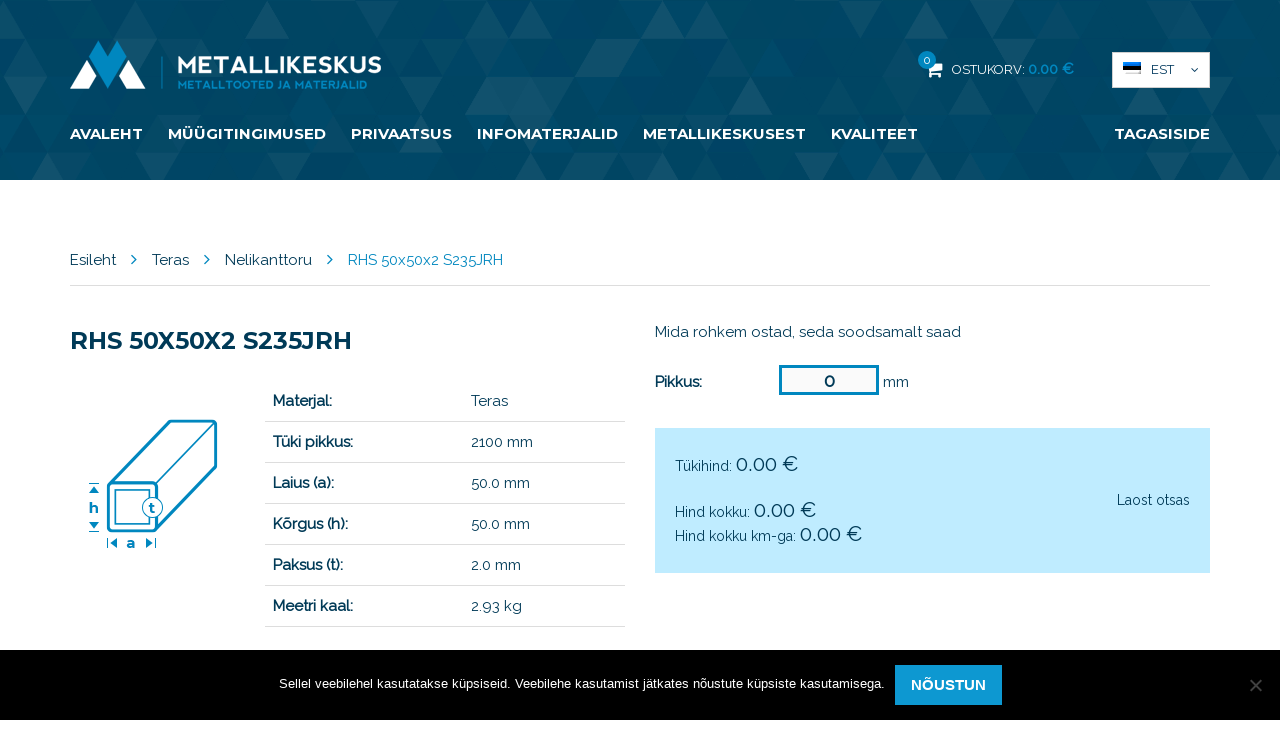

--- FILE ---
content_type: text/html; charset=UTF-8
request_url: https://metallikeskus.ee/toode/rhs-50x50x2-s235jrh-14/
body_size: 15000
content:
<!DOCTYPE html>
<html lang="et" class="no-js">
<head>
	<meta charset="utf-8">
	<meta http-equiv="X-UA-Compatible" content="IE=edge">
    <meta name="viewport" content="width=device-width, initial-scale=1.0, maximum-scale=1.0, user-scalable=no" />
	<meta name='robots' content='index, follow, max-image-preview:large, max-snippet:-1, max-video-preview:-1' />
<link rel="alternate" hreflang="et" href="https://metallikeskus.ee/toode/rhs-50x50x2-s235jrh-14/" />
<link rel="alternate" hreflang="ru-ru" href="https://metallikeskus.ee/ru/toode/rhs-50x50x2-s235jrh-15/" />
<link rel="alternate" hreflang="x-default" href="https://metallikeskus.ee/toode/rhs-50x50x2-s235jrh-14/" />

	<!-- This site is optimized with the Yoast SEO plugin v26.8 - https://yoast.com/product/yoast-seo-wordpress/ -->
	<title>RHS 50x50x2 S235JRH - Metallikeskus</title>
<link data-rocket-preload as="style" href="https://fonts.googleapis.com/css?family=Montserrat%3A700%7CRaleway%3A200%2C300%2C400&#038;subset=latin-ext&#038;display=swap" rel="preload">
<link href="https://fonts.googleapis.com/css?family=Montserrat%3A700%7CRaleway%3A200%2C300%2C400&#038;subset=latin-ext&#038;display=swap" media="print" onload="this.media=&#039;all&#039;" rel="stylesheet">
<noscript data-wpr-hosted-gf-parameters=""><link rel="stylesheet" href="https://fonts.googleapis.com/css?family=Montserrat%3A700%7CRaleway%3A200%2C300%2C400&#038;subset=latin-ext&#038;display=swap"></noscript>
	<link rel="canonical" href="https://metallikeskus.ee/toode/rhs-50x50x2-s235jrh-14/" />
	<meta property="og:locale" content="et_EE" />
	<meta property="og:type" content="article" />
	<meta property="og:title" content="RHS 50x50x2 S235JRH - Metallikeskus" />
	<meta property="og:url" content="https://metallikeskus.ee/toode/rhs-50x50x2-s235jrh-14/" />
	<meta property="og:site_name" content="Metallikeskus" />
	<meta property="article:publisher" content="https://business.facebook.com/metallikeskus/" />
	<meta property="article:modified_time" content="2024-03-08T14:24:58+00:00" />
	<meta name="twitter:card" content="summary_large_image" />
	<script type="application/ld+json" class="yoast-schema-graph">{"@context":"https://schema.org","@graph":[{"@type":"WebPage","@id":"https://metallikeskus.ee/toode/rhs-50x50x2-s235jrh-14/","url":"https://metallikeskus.ee/toode/rhs-50x50x2-s235jrh-14/","name":"RHS 50x50x2 S235JRH - Metallikeskus","isPartOf":{"@id":"https://metallikeskus.ee/#website"},"datePublished":"2023-09-19T06:04:02+00:00","dateModified":"2024-03-08T14:24:58+00:00","breadcrumb":{"@id":"https://metallikeskus.ee/toode/rhs-50x50x2-s235jrh-14/#breadcrumb"},"inLanguage":"et","potentialAction":[{"@type":"ReadAction","target":["https://metallikeskus.ee/toode/rhs-50x50x2-s235jrh-14/"]}]},{"@type":"BreadcrumbList","@id":"https://metallikeskus.ee/toode/rhs-50x50x2-s235jrh-14/#breadcrumb","itemListElement":[{"@type":"ListItem","position":1,"name":"Home","item":"https://metallikeskus.ee/"},{"@type":"ListItem","position":2,"name":"Tooted","item":"https://metallikeskus.ee/tooted/"},{"@type":"ListItem","position":3,"name":"RHS 50x50x2 S235JRH"}]},{"@type":"WebSite","@id":"https://metallikeskus.ee/#website","url":"https://metallikeskus.ee/","name":"Metallikeskus","description":"","potentialAction":[{"@type":"SearchAction","target":{"@type":"EntryPoint","urlTemplate":"https://metallikeskus.ee/?s={search_term_string}"},"query-input":{"@type":"PropertyValueSpecification","valueRequired":true,"valueName":"search_term_string"}}],"inLanguage":"et"}]}</script>
	<!-- / Yoast SEO plugin. -->


<link rel='dns-prefetch' href='//fonts.googleapis.com' />
<link href='https://fonts.gstatic.com' crossorigin rel='preconnect' />
<link rel="alternate" title="oEmbed (JSON)" type="application/json+oembed" href="https://metallikeskus.ee/wp-json/oembed/1.0/embed?url=https%3A%2F%2Fmetallikeskus.ee%2Ftoode%2Frhs-50x50x2-s235jrh-14%2F" />
<link rel="alternate" title="oEmbed (XML)" type="text/xml+oembed" href="https://metallikeskus.ee/wp-json/oembed/1.0/embed?url=https%3A%2F%2Fmetallikeskus.ee%2Ftoode%2Frhs-50x50x2-s235jrh-14%2F&#038;format=xml" />
<style id='wp-img-auto-sizes-contain-inline-css' type='text/css'>
img:is([sizes=auto i],[sizes^="auto," i]){contain-intrinsic-size:3000px 1500px}
/*# sourceURL=wp-img-auto-sizes-contain-inline-css */
</style>
<link rel='stylesheet' id='wp-block-library-css' href='https://metallikeskus.ee/wp-includes/css/dist/block-library/style.min.css?ver=6.9' type='text/css' media='all' />
<link data-minify="1" rel='stylesheet' id='wc-blocks-style-css' href='https://metallikeskus.ee/wp-content/cache/min/1/wp-content/plugins/woocommerce/assets/client/blocks/wc-blocks.css?ver=1766404111' type='text/css' media='all' />
<style id='global-styles-inline-css' type='text/css'>
:root{--wp--preset--aspect-ratio--square: 1;--wp--preset--aspect-ratio--4-3: 4/3;--wp--preset--aspect-ratio--3-4: 3/4;--wp--preset--aspect-ratio--3-2: 3/2;--wp--preset--aspect-ratio--2-3: 2/3;--wp--preset--aspect-ratio--16-9: 16/9;--wp--preset--aspect-ratio--9-16: 9/16;--wp--preset--color--black: #000000;--wp--preset--color--cyan-bluish-gray: #abb8c3;--wp--preset--color--white: #ffffff;--wp--preset--color--pale-pink: #f78da7;--wp--preset--color--vivid-red: #cf2e2e;--wp--preset--color--luminous-vivid-orange: #ff6900;--wp--preset--color--luminous-vivid-amber: #fcb900;--wp--preset--color--light-green-cyan: #7bdcb5;--wp--preset--color--vivid-green-cyan: #00d084;--wp--preset--color--pale-cyan-blue: #8ed1fc;--wp--preset--color--vivid-cyan-blue: #0693e3;--wp--preset--color--vivid-purple: #9b51e0;--wp--preset--gradient--vivid-cyan-blue-to-vivid-purple: linear-gradient(135deg,rgb(6,147,227) 0%,rgb(155,81,224) 100%);--wp--preset--gradient--light-green-cyan-to-vivid-green-cyan: linear-gradient(135deg,rgb(122,220,180) 0%,rgb(0,208,130) 100%);--wp--preset--gradient--luminous-vivid-amber-to-luminous-vivid-orange: linear-gradient(135deg,rgb(252,185,0) 0%,rgb(255,105,0) 100%);--wp--preset--gradient--luminous-vivid-orange-to-vivid-red: linear-gradient(135deg,rgb(255,105,0) 0%,rgb(207,46,46) 100%);--wp--preset--gradient--very-light-gray-to-cyan-bluish-gray: linear-gradient(135deg,rgb(238,238,238) 0%,rgb(169,184,195) 100%);--wp--preset--gradient--cool-to-warm-spectrum: linear-gradient(135deg,rgb(74,234,220) 0%,rgb(151,120,209) 20%,rgb(207,42,186) 40%,rgb(238,44,130) 60%,rgb(251,105,98) 80%,rgb(254,248,76) 100%);--wp--preset--gradient--blush-light-purple: linear-gradient(135deg,rgb(255,206,236) 0%,rgb(152,150,240) 100%);--wp--preset--gradient--blush-bordeaux: linear-gradient(135deg,rgb(254,205,165) 0%,rgb(254,45,45) 50%,rgb(107,0,62) 100%);--wp--preset--gradient--luminous-dusk: linear-gradient(135deg,rgb(255,203,112) 0%,rgb(199,81,192) 50%,rgb(65,88,208) 100%);--wp--preset--gradient--pale-ocean: linear-gradient(135deg,rgb(255,245,203) 0%,rgb(182,227,212) 50%,rgb(51,167,181) 100%);--wp--preset--gradient--electric-grass: linear-gradient(135deg,rgb(202,248,128) 0%,rgb(113,206,126) 100%);--wp--preset--gradient--midnight: linear-gradient(135deg,rgb(2,3,129) 0%,rgb(40,116,252) 100%);--wp--preset--font-size--small: 13px;--wp--preset--font-size--medium: 20px;--wp--preset--font-size--large: 36px;--wp--preset--font-size--x-large: 42px;--wp--preset--spacing--20: 0.44rem;--wp--preset--spacing--30: 0.67rem;--wp--preset--spacing--40: 1rem;--wp--preset--spacing--50: 1.5rem;--wp--preset--spacing--60: 2.25rem;--wp--preset--spacing--70: 3.38rem;--wp--preset--spacing--80: 5.06rem;--wp--preset--shadow--natural: 6px 6px 9px rgba(0, 0, 0, 0.2);--wp--preset--shadow--deep: 12px 12px 50px rgba(0, 0, 0, 0.4);--wp--preset--shadow--sharp: 6px 6px 0px rgba(0, 0, 0, 0.2);--wp--preset--shadow--outlined: 6px 6px 0px -3px rgb(255, 255, 255), 6px 6px rgb(0, 0, 0);--wp--preset--shadow--crisp: 6px 6px 0px rgb(0, 0, 0);}:where(.is-layout-flex){gap: 0.5em;}:where(.is-layout-grid){gap: 0.5em;}body .is-layout-flex{display: flex;}.is-layout-flex{flex-wrap: wrap;align-items: center;}.is-layout-flex > :is(*, div){margin: 0;}body .is-layout-grid{display: grid;}.is-layout-grid > :is(*, div){margin: 0;}:where(.wp-block-columns.is-layout-flex){gap: 2em;}:where(.wp-block-columns.is-layout-grid){gap: 2em;}:where(.wp-block-post-template.is-layout-flex){gap: 1.25em;}:where(.wp-block-post-template.is-layout-grid){gap: 1.25em;}.has-black-color{color: var(--wp--preset--color--black) !important;}.has-cyan-bluish-gray-color{color: var(--wp--preset--color--cyan-bluish-gray) !important;}.has-white-color{color: var(--wp--preset--color--white) !important;}.has-pale-pink-color{color: var(--wp--preset--color--pale-pink) !important;}.has-vivid-red-color{color: var(--wp--preset--color--vivid-red) !important;}.has-luminous-vivid-orange-color{color: var(--wp--preset--color--luminous-vivid-orange) !important;}.has-luminous-vivid-amber-color{color: var(--wp--preset--color--luminous-vivid-amber) !important;}.has-light-green-cyan-color{color: var(--wp--preset--color--light-green-cyan) !important;}.has-vivid-green-cyan-color{color: var(--wp--preset--color--vivid-green-cyan) !important;}.has-pale-cyan-blue-color{color: var(--wp--preset--color--pale-cyan-blue) !important;}.has-vivid-cyan-blue-color{color: var(--wp--preset--color--vivid-cyan-blue) !important;}.has-vivid-purple-color{color: var(--wp--preset--color--vivid-purple) !important;}.has-black-background-color{background-color: var(--wp--preset--color--black) !important;}.has-cyan-bluish-gray-background-color{background-color: var(--wp--preset--color--cyan-bluish-gray) !important;}.has-white-background-color{background-color: var(--wp--preset--color--white) !important;}.has-pale-pink-background-color{background-color: var(--wp--preset--color--pale-pink) !important;}.has-vivid-red-background-color{background-color: var(--wp--preset--color--vivid-red) !important;}.has-luminous-vivid-orange-background-color{background-color: var(--wp--preset--color--luminous-vivid-orange) !important;}.has-luminous-vivid-amber-background-color{background-color: var(--wp--preset--color--luminous-vivid-amber) !important;}.has-light-green-cyan-background-color{background-color: var(--wp--preset--color--light-green-cyan) !important;}.has-vivid-green-cyan-background-color{background-color: var(--wp--preset--color--vivid-green-cyan) !important;}.has-pale-cyan-blue-background-color{background-color: var(--wp--preset--color--pale-cyan-blue) !important;}.has-vivid-cyan-blue-background-color{background-color: var(--wp--preset--color--vivid-cyan-blue) !important;}.has-vivid-purple-background-color{background-color: var(--wp--preset--color--vivid-purple) !important;}.has-black-border-color{border-color: var(--wp--preset--color--black) !important;}.has-cyan-bluish-gray-border-color{border-color: var(--wp--preset--color--cyan-bluish-gray) !important;}.has-white-border-color{border-color: var(--wp--preset--color--white) !important;}.has-pale-pink-border-color{border-color: var(--wp--preset--color--pale-pink) !important;}.has-vivid-red-border-color{border-color: var(--wp--preset--color--vivid-red) !important;}.has-luminous-vivid-orange-border-color{border-color: var(--wp--preset--color--luminous-vivid-orange) !important;}.has-luminous-vivid-amber-border-color{border-color: var(--wp--preset--color--luminous-vivid-amber) !important;}.has-light-green-cyan-border-color{border-color: var(--wp--preset--color--light-green-cyan) !important;}.has-vivid-green-cyan-border-color{border-color: var(--wp--preset--color--vivid-green-cyan) !important;}.has-pale-cyan-blue-border-color{border-color: var(--wp--preset--color--pale-cyan-blue) !important;}.has-vivid-cyan-blue-border-color{border-color: var(--wp--preset--color--vivid-cyan-blue) !important;}.has-vivid-purple-border-color{border-color: var(--wp--preset--color--vivid-purple) !important;}.has-vivid-cyan-blue-to-vivid-purple-gradient-background{background: var(--wp--preset--gradient--vivid-cyan-blue-to-vivid-purple) !important;}.has-light-green-cyan-to-vivid-green-cyan-gradient-background{background: var(--wp--preset--gradient--light-green-cyan-to-vivid-green-cyan) !important;}.has-luminous-vivid-amber-to-luminous-vivid-orange-gradient-background{background: var(--wp--preset--gradient--luminous-vivid-amber-to-luminous-vivid-orange) !important;}.has-luminous-vivid-orange-to-vivid-red-gradient-background{background: var(--wp--preset--gradient--luminous-vivid-orange-to-vivid-red) !important;}.has-very-light-gray-to-cyan-bluish-gray-gradient-background{background: var(--wp--preset--gradient--very-light-gray-to-cyan-bluish-gray) !important;}.has-cool-to-warm-spectrum-gradient-background{background: var(--wp--preset--gradient--cool-to-warm-spectrum) !important;}.has-blush-light-purple-gradient-background{background: var(--wp--preset--gradient--blush-light-purple) !important;}.has-blush-bordeaux-gradient-background{background: var(--wp--preset--gradient--blush-bordeaux) !important;}.has-luminous-dusk-gradient-background{background: var(--wp--preset--gradient--luminous-dusk) !important;}.has-pale-ocean-gradient-background{background: var(--wp--preset--gradient--pale-ocean) !important;}.has-electric-grass-gradient-background{background: var(--wp--preset--gradient--electric-grass) !important;}.has-midnight-gradient-background{background: var(--wp--preset--gradient--midnight) !important;}.has-small-font-size{font-size: var(--wp--preset--font-size--small) !important;}.has-medium-font-size{font-size: var(--wp--preset--font-size--medium) !important;}.has-large-font-size{font-size: var(--wp--preset--font-size--large) !important;}.has-x-large-font-size{font-size: var(--wp--preset--font-size--x-large) !important;}
/*# sourceURL=global-styles-inline-css */
</style>

<style id='classic-theme-styles-inline-css' type='text/css'>
/*! This file is auto-generated */
.wp-block-button__link{color:#fff;background-color:#32373c;border-radius:9999px;box-shadow:none;text-decoration:none;padding:calc(.667em + 2px) calc(1.333em + 2px);font-size:1.125em}.wp-block-file__button{background:#32373c;color:#fff;text-decoration:none}
/*# sourceURL=/wp-includes/css/classic-themes.min.css */
</style>
<link rel='stylesheet' id='cookie-notice-front-css' href='https://metallikeskus.ee/wp-content/plugins/cookie-notice/css/front.min.css?ver=2.5.11' type='text/css' media='all' />
<style id='woocommerce-inline-inline-css' type='text/css'>
.woocommerce form .form-row .required { visibility: visible; }
/*# sourceURL=woocommerce-inline-inline-css */
</style>
<link data-minify="1" rel='stylesheet' id='wcqi-css-css' href='https://metallikeskus.ee/wp-content/cache/min/1/wp-content/plugins/woocommerce-quantity-increment/assets/css/wc-quantity-increment.css?ver=1766404111' type='text/css' media='all' />
<link rel='stylesheet' id='outdated-browser-style-css' href='https://metallikeskus.ee/wp-content/plugins/wp-outdated-browser/assets/outdatedbrowser/outdatedBrowser.min.css?ver=6.9' type='text/css' media='all' />
<link rel='stylesheet' id='fancybox-css' href='https://metallikeskus.ee/wp-content/plugins/easy-fancybox/fancybox/1.5.4/jquery.fancybox.min.css?ver=6.9' type='text/css' media='screen' />

<link data-minify="1" rel='stylesheet' id='font-awesome.min-css' href='https://metallikeskus.ee/wp-content/cache/min/1/wp-content/themes/metallikeskus/theme/css/font-awesome.min.css?ver=1766404111' type='text/css' media='all' />
<link data-minify="1" rel='stylesheet' id='owl.carousel-css' href='https://metallikeskus.ee/wp-content/cache/min/1/wp-content/themes/metallikeskus/theme/js/owl.carousel/owl.carousel.css?ver=1766404111' type='text/css' media='all' />
<link data-minify="1" rel='stylesheet' id='ion.rangeSlider-css' href='https://metallikeskus.ee/wp-content/cache/min/1/wp-content/themes/metallikeskus/theme/js/ion.rangeSlider/css/ion.rangeSlider.css?ver=1766404111' type='text/css' media='all' />
<link data-minify="1" rel='stylesheet' id='ion.rangeSlider.skinSimple-css' href='https://metallikeskus.ee/wp-content/cache/min/1/wp-content/themes/metallikeskus/theme/js/ion.rangeSlider/css/ion.rangeSlider.skinSimple.css?ver=1766404111' type='text/css' media='all' />
<link data-minify="1" rel='stylesheet' id='bootstrap-css' href='https://metallikeskus.ee/wp-content/cache/min/1/wp-content/themes/metallikeskus/theme/css/bootstrap.css?ver=1766404111' type='text/css' media='all' />
<link data-minify="1" rel='stylesheet' id='ama-css' href='https://metallikeskus.ee/wp-content/cache/min/1/wp-content/themes/metallikeskus/theme/css/theme.css?ver=1766404111' type='text/css' media='all' />
<script type="text/javascript" id="wpml-cookie-js-extra">
/* <![CDATA[ */
var wpml_cookies = {"wp-wpml_current_language":{"value":"et","expires":1,"path":"/"}};
var wpml_cookies = {"wp-wpml_current_language":{"value":"et","expires":1,"path":"/"}};
//# sourceURL=wpml-cookie-js-extra
/* ]]> */
</script>
<script data-minify="1" type="text/javascript" src="https://metallikeskus.ee/wp-content/cache/min/1/wp-content/plugins/sitepress-multilingual-cms/res/js/cookies/language-cookie.js?ver=1766404111" id="wpml-cookie-js" defer="defer" data-wp-strategy="defer"></script>
<script type="text/javascript" id="cookie-notice-front-js-before">
/* <![CDATA[ */
var cnArgs = {"ajaxUrl":"https:\/\/metallikeskus.ee\/wp-admin\/admin-ajax.php","nonce":"78a9a74ce8","hideEffect":"fade","position":"bottom","onScroll":false,"onScrollOffset":100,"onClick":false,"cookieName":"cookie_notice_accepted","cookieTime":2592000,"cookieTimeRejected":2592000,"globalCookie":false,"redirection":false,"cache":true,"revokeCookies":false,"revokeCookiesOpt":"automatic"};

//# sourceURL=cookie-notice-front-js-before
/* ]]> */
</script>
<script type="text/javascript" src="https://metallikeskus.ee/wp-content/plugins/cookie-notice/js/front.min.js?ver=2.5.11" id="cookie-notice-front-js"></script>
<script type="text/javascript" src="https://metallikeskus.ee/wp-includes/js/jquery/jquery.min.js?ver=3.7.1" id="jquery-core-js"></script>
<script type="text/javascript" src="https://metallikeskus.ee/wp-includes/js/jquery/jquery-migrate.min.js?ver=3.4.1" id="jquery-migrate-js"></script>
<script type="text/javascript" id="wc-single-product-js-extra">
/* <![CDATA[ */
var wc_single_product_params = {"i18n_required_rating_text":"Palun vali hinnang","i18n_rating_options":["1 of 5 stars","2 of 5 stars","3 of 5 stars","4 of 5 stars","5 of 5 stars"],"i18n_product_gallery_trigger_text":"View full-screen image gallery","review_rating_required":"yes","flexslider":{"rtl":false,"animation":"slide","smoothHeight":true,"directionNav":false,"controlNav":"thumbnails","slideshow":false,"animationSpeed":500,"animationLoop":false,"allowOneSlide":false},"zoom_enabled":"","zoom_options":[],"photoswipe_enabled":"","photoswipe_options":{"shareEl":false,"closeOnScroll":false,"history":false,"hideAnimationDuration":0,"showAnimationDuration":0},"flexslider_enabled":""};
//# sourceURL=wc-single-product-js-extra
/* ]]> */
</script>
<script type="text/javascript" src="https://metallikeskus.ee/wp-content/plugins/woocommerce/assets/js/frontend/single-product.min.js?ver=10.4.3" id="wc-single-product-js" defer="defer" data-wp-strategy="defer"></script>
<script type="text/javascript" src="https://metallikeskus.ee/wp-content/plugins/woocommerce/assets/js/jquery-blockui/jquery.blockUI.min.js?ver=2.7.0-wc.10.4.3" id="wc-jquery-blockui-js" defer="defer" data-wp-strategy="defer"></script>
<script type="text/javascript" src="https://metallikeskus.ee/wp-content/plugins/woocommerce/assets/js/js-cookie/js.cookie.min.js?ver=2.1.4-wc.10.4.3" id="wc-js-cookie-js" defer="defer" data-wp-strategy="defer"></script>
<script type="text/javascript" id="woocommerce-js-extra">
/* <![CDATA[ */
var woocommerce_params = {"ajax_url":"/wp-admin/admin-ajax.php","wc_ajax_url":"/?wc-ajax=%%endpoint%%","i18n_password_show":"Show password","i18n_password_hide":"Hide password"};
//# sourceURL=woocommerce-js-extra
/* ]]> */
</script>
<script type="text/javascript" src="https://metallikeskus.ee/wp-content/plugins/woocommerce/assets/js/frontend/woocommerce.min.js?ver=10.4.3" id="woocommerce-js" defer="defer" data-wp-strategy="defer"></script>
<script type="text/javascript" src="https://metallikeskus.ee/wp-content/plugins/woocommerce-quantity-increment/assets/js/wc-quantity-increment.min.js?ver=6.9" id="wcqi-js-js"></script>
<script type="text/javascript" src="https://metallikeskus.ee/wp-content/plugins/sitepress-multilingual-cms/templates/language-switchers/legacy-dropdown-click/script.min.js?ver=1" id="wpml-legacy-dropdown-click-0-js"></script>
<script type="text/javascript" src="https://metallikeskus.ee/wp-content/plugins/wp-outdated-browser/assets/outdatedbrowser/outdatedBrowser.min.js?ver=6.9" id="outdated-browser-js-js"></script>
<link rel="https://api.w.org/" href="https://metallikeskus.ee/wp-json/" /><link rel="alternate" title="JSON" type="application/json" href="https://metallikeskus.ee/wp-json/wp/v2/product/35839" />
		<!-- GA Google Analytics @ https://m0n.co/ga -->
		<script>
			(function(i,s,o,g,r,a,m){i['GoogleAnalyticsObject']=r;i[r]=i[r]||function(){
			(i[r].q=i[r].q||[]).push(arguments)},i[r].l=1*new Date();a=s.createElement(o),
			m=s.getElementsByTagName(o)[0];a.async=1;a.src=g;m.parentNode.insertBefore(a,m)
			})(window,document,'script','https://www.google-analytics.com/analytics.js','ga');
			ga('create', 'UA-123801659-1', 'auto');
			ga('send', 'pageview');
		</script>

	<link rel="apple-touch-icon" sizes="180x180" href="/wp-content/uploads/fbrfg/apple-touch-icon.png">
<link rel="icon" type="image/png" sizes="32x32" href="/wp-content/uploads/fbrfg/favicon-32x32.png">
<link rel="icon" type="image/png" sizes="16x16" href="/wp-content/uploads/fbrfg/favicon-16x16.png">
<link rel="manifest" href="/wp-content/uploads/fbrfg/site.webmanifest">
<link rel="mask-icon" href="/wp-content/uploads/fbrfg/safari-pinned-tab.svg" color="#5bbad5">
<link rel="shortcut icon" href="/wp-content/uploads/fbrfg/favicon.ico">
<meta name="msapplication-TileColor" content="#ffc40d">
<meta name="msapplication-config" content="/wp-content/uploads/fbrfg/browserconfig.xml">
<meta name="theme-color" content="#ffffff"><style>
	@media (max-width: 340px){
	#header-items {
		margin-top: 92px;
	}
	}
	</style>	<noscript><style>.woocommerce-product-gallery{ opacity: 1 !important; }</style></noscript>
	<style type="text/css">.recentcomments a{display:inline !important;padding:0 !important;margin:0 !important;}</style><noscript><style id="rocket-lazyload-nojs-css">.rll-youtube-player, [data-lazy-src]{display:none !important;}</style></noscript>    <!--[if lt IE 9]>
    <script src="https://oss.maxcdn.com/html5shiv/3.7.2/html5shiv.min.js"></script>
    <script src="https://oss.maxcdn.com/respond/1.4.2/respond.min.js"></script>
    <![endif]-->
<meta name="generator" content="WP Rocket 3.20.2" data-wpr-features="wpr_minify_js wpr_lazyload_images wpr_image_dimensions wpr_minify_css wpr_preload_links wpr_desktop" /></head>
<body class="wp-singular product-template-default single single-product postid-35839 wp-theme-metallikeskus theme-metallikeskus cookies-not-set woocommerce woocommerce-page woocommerce-no-js">
<div data-rocket-location-hash="99bb46786fd5bd31bcd7bdc067ad247a" id="wrapper">
<header data-rocket-location-hash="20660f17e292812f6ed72d6314f31ace" id="header" role="header">
	<div data-rocket-location-hash="40f22408a88335a0945fffe944caafc3" class="container">
    	<div class="row">
        	<div id="header-logo" class="col-sm-4">
                <div class="header-logo">
                    <a href="https://metallikeskus.ee"><img width="311" height="49" src="data:image/svg+xml,%3Csvg%20xmlns='http://www.w3.org/2000/svg'%20viewBox='0%200%20311%2049'%3E%3C/svg%3E" alt="" data-lazy-src="https://metallikeskus.ee/wp-content/themes/metallikeskus/theme/images/header-logo.png" /><noscript><img width="311" height="49" src="https://metallikeskus.ee/wp-content/themes/metallikeskus/theme/images/header-logo.png" alt="" /></noscript></a>
                </div>            
            </div>
            
			            
            <div id="header-other" class="col-md-4 col-sm-6 text-right clearfix pull-right">
                <a class="header-cart-link" href="https://metallikeskus.ee/ostukorv/">
                    <span class="header-cart-icon">
                        <span class="header-cart-count">0</span>
                        <i class="fa fa-shopping-cart" aria-hidden="true"></i>        
                    </span>
                    <span class="hide-mobile">Ostukorv: </span><span class="header-cart-total"><span class="woocommerce-Price-amount amount"><bdi>0.00&nbsp;<span class="woocommerce-Price-currencySymbol">&euro;</span></bdi></span></span>
                </a>
                
<div class="wpml-ls-statics-shortcode_actions wpml-ls wpml-ls-legacy-dropdown-click js-wpml-ls-legacy-dropdown-click">
	<ul role="menu">

		<li class="wpml-ls-slot-shortcode_actions wpml-ls-item wpml-ls-item-et wpml-ls-current-language wpml-ls-first-item wpml-ls-item-legacy-dropdown-click" role="none">

			<a href="#" class="js-wpml-ls-item-toggle wpml-ls-item-toggle" role="menuitem" title="Switch to Est">
                                                    <img width="18" height="12"
            class="wpml-ls-flag"
            src="data:image/svg+xml,%3Csvg%20xmlns='http://www.w3.org/2000/svg'%20viewBox='0%200%2018%2012'%3E%3C/svg%3E"
            alt=""
           
           
    data-lazy-src="https://metallikeskus.ee/wp-content/plugins/sitepress-multilingual-cms/res/flags/et.png" /><noscript><img width="18" height="12"
            class="wpml-ls-flag"
            src="https://metallikeskus.ee/wp-content/plugins/sitepress-multilingual-cms/res/flags/et.png"
            alt=""
           
           
    /></noscript><span class="wpml-ls-native" role="menuitem">Est</span></a>

			<ul class="js-wpml-ls-sub-menu wpml-ls-sub-menu" role="menu">
				
					<li class="wpml-ls-slot-shortcode_actions wpml-ls-item wpml-ls-item-ru wpml-ls-last-item" role="none">
						<a href="https://metallikeskus.ee/ru/toode/rhs-50x50x2-s235jrh-15/" class="wpml-ls-link" role="menuitem" aria-label="Switch to Рус" title="Switch to Рус">
                                                                <img width="18" height="12"
            class="wpml-ls-flag"
            src="data:image/svg+xml,%3Csvg%20xmlns='http://www.w3.org/2000/svg'%20viewBox='0%200%2018%2012'%3E%3C/svg%3E"
            alt=""
           
           
    data-lazy-src="https://metallikeskus.ee/wp-content/plugins/sitepress-multilingual-cms/res/flags/ru.png" /><noscript><img width="18" height="12"
            class="wpml-ls-flag"
            src="https://metallikeskus.ee/wp-content/plugins/sitepress-multilingual-cms/res/flags/ru.png"
            alt=""
           
           
    /></noscript><span class="wpml-ls-native" lang="ru">Рус</span></a>
					</li>

							</ul>

		</li>

	</ul>
</div>
            </div>
        </div>
        
        <button id="mobile-toggle" type="button" class="icon">
            <div class="menui top-menu"></div>
            <div class="menui mid-menu"></div>
            <div class="menui bot-menu"></div>
        </button>
        
        <div id="header-items">
            <nav id="primary-menu" class="menu-peamenuu-container"><ul id="menu-peamenuu" class=""><li id="menu-item-30" class="menu-item menu-item-type-post_type menu-item-object-page menu-item-home menu-item-30"><a href="https://metallikeskus.ee/">Avaleht</a></li>
<li id="menu-item-2909" class="menu-item menu-item-type-post_type menu-item-object-page menu-item-2909"><a href="https://metallikeskus.ee/muugitingimused/">Müügitingimused</a></li>
<li id="menu-item-8243" class="menu-item menu-item-type-post_type menu-item-object-page menu-item-8243"><a href="https://metallikeskus.ee/privaatsustingimused/">Privaatsus</a></li>
<li id="menu-item-7591" class="menu-item menu-item-type-post_type menu-item-object-page menu-item-7591"><a href="https://metallikeskus.ee/infomaterjalid/">Infomaterjalid</a></li>
<li id="menu-item-11142" class="menu-item menu-item-type-post_type menu-item-object-page menu-item-11142"><a href="https://metallikeskus.ee/metallikeskusest/">Metallikeskusest</a></li>
<li id="menu-item-11179" class="menu-item menu-item-type-post_type menu-item-object-page menu-item-11179"><a href="https://metallikeskus.ee/kvaliteet/">Kvaliteet</a></li>
<li id="menu-item-8666" class="menu-item menu-item-type-custom menu-item-object-custom menu-item-8666"><a href="#tagasiside">Tagasiside</a></li>
</ul></nav>        </div>
    </div>
</header>
	<section data-rocket-location-hash="138f776e1f72724f541b7804c29cd03d" id="content" class="container section-block"><nav class="woocommerce-breadcrumb" aria-label="Breadcrumb"><a href="https://metallikeskus.ee">Esileht</a><i class="fa fa-angle-right" aria-hidden="true"></i><a href="https://metallikeskus.ee?pane=teras">Teras</a><i class="fa fa-angle-right" aria-hidden="true"></i><a href="https://metallikeskus.ee/tootekategooria/teras/nelikanttoru/">Nelikanttoru</a><i class="fa fa-angle-right" aria-hidden="true"></i>RHS 50x50x2 S235JRH</nav>
		
			
<div data-rocket-location-hash="0a4dce224993818322a838e28a975ff0" class="woocommerce-notices-wrapper"></div>
<div data-rocket-location-hash="c75c206589be6a2fffa0d93fc198e328" id="product-35839" class="post-35839 product type-product status-publish product_cat-nelikanttoru first outofstock shipping-taxable purchasable product-type-simple">


		<div class="row">
    	<div class="col-md-6">
            <div class="entry-header entry-header-smaller clearfix">
                <h1 class="entry-title">RHS 50x50x2 S235JRH</h1>            </div>
        	<div class="row">
                <div id="product-img" class="col-xs-4 text-center">
                    <img width="130" height="130" src="data:image/svg+xml,%3Csvg%20xmlns='http://www.w3.org/2000/svg'%20viewBox='0%200%20130%20130'%3E%3C/svg%3E" alt="" data-lazy-src="https://metallikeskus.ee/wp-content/uploads/2017/12/nelikanttoru.png" /><noscript><img width="130" height="130" src="https://metallikeskus.ee/wp-content/uploads/2017/12/nelikanttoru.png" alt="" /></noscript>                </div>
                <div class="col-xs-8">
                                        <div class="table-responsive">
                        <table class="table product-table">
                            <tbody>
                                <tr>
                                    <td><strong>Materjal:</strong></td>
                                    <td>
                                        Teras                                    </td>
                                </tr>
                                <tr><td><strong>Tüki pikkus:</strong></td><td>2100 mm</td></tr><tr><td><strong>Laius (a):</strong></td><td>50.0 mm</td></tr><tr><td><strong>Kõrgus (h):</strong></td><td>50.0 mm</td></tr><tr><td><strong>Paksus (t):</strong></td><td>2.0 mm</td></tr><tr><td><strong>Meetri kaal:</strong></td><td>2.93 kg</td></tr>                            </tbody>
                        </table>
                    </div>
                </div>            	
            </div>
						<div class="row">
			<div class="col-md-12">
			<span class="ama-product-notice">
			INFOKS! Standardne tüki pikkus tehasest väljastatuna on 6000mm ja/või 12000mm.			</span>
			</div>
			</div>
			        </div>
		
        <div class="col-md-6">
        	<div class="product-addtocart-block">
				            	<div class="product_rangeslider" style="display:none;">
            		<input  type="text" id="product_rangeSlider" name="example_name" value="" data-step="1" data-postfix=" mm" data-min="10" data-max="0" />
            	</div>
								
				            
            	<div class="row">
				<input type="hidden" value="0" id="max_length">
				<input type="hidden" value="2.00000" id="thickness">
				<input type="hidden" value="0" id="one_piece_max_length">
				<input type="hidden" value="1.01" id="original_cut_price">
				<input type="hidden" value="2.93000" id="weight_of_meter">
				<input type="hidden" value="50" id="original_height">
				<input type="hidden" value="50" id="original_width">
				
				<input type="hidden" value="0" id="already_in_cart_material">				
								<input type="hidden" value="2100" id="length_format">
												<input type="hidden" value=mm id="postfix">
				                	<div class="col-xs-12 addtocart-discount-block">
                    	Mida rohkem ostad, seda soodsamalt saad<br />
						<span style="display:none" class="discount-percentage">Soodustus <span>35</span> %</span>
						<br>
                    </div>
										                    <div class="col-xs-12 addtocart-qty">
													<div class="input-row input-length">
								<label>Pikkus:</label>
								<input readonly disabled id="input-length" type="number" value="0" />
								mm															</div>
														
							<div class="input-row input-qty" style="display:none;">
								<label>Sisesta kogus:</label>
								<div class="quantity buttons_added">
									<input type="button" value="-" class="minus">
									<input type="number" class="input-text qty text" step="1" min="1" max="" name="quantity" value="1" title="Kogus" size="4" pattern="[0-9]*" inputmode="numeric">
									<input type="button" value="+" class="plus">
								</div>
							</div>
						                                            </div>
                </div>
				                <div class="addtocart-blue">
                	<div class="row">
                    	<div class="col-xs-6">
												<input type="hidden" id="meter-price" value="3.0765">
						                        	Tükihind: <span id="piece-price" class="price_tag"><span>2.32</span> €</span>
														
							                            <br /><br />
                            Hind kokku: <span id="total-price" class="price_tag"><span>12.74</span> €</span><br />
							Hind kokku km-ga: <span id="price-total-plus-vat" class="price_tag"><span>15.29</span> €</span>
                        </div>
						<div class="col-xs-6 text-right">
							
						<p class="stock out-of-stock">Laost otsas</p>

						</div>
                        <!--<div class="col-xs-6 text-right">
                        	<a href="#" id="add_to_cart_button" class="button">Lisa ostukorvi</a>
                        </div>-->
						<div class="col-xs-12">
						<div class="alert alert-danger" style="display:none;" id="alert-cost-too-great">
							Üle 2000 € tellimuste puhul palun võtke meiega otse ühendust!							</div>
						</div>
                    </div>
                </div>
				            </div>
        </div>
    </div>
        <div class="next-prev-products">
    	<ul>
        	<li class="prev_product">
				<a href="https://metallikeskus.ee/toode/rhs-40x40x3-s355j2h-38/" rel="next"><i class="fa fa-angle-left" aria-hidden="true"></i>Eelmine toode</a>            </li>
            <li class="return_category"><a href="https://metallikeskus.ee/tootekategooria/teras/nelikanttoru/">Tagasi kategooria lehele</a></li>        	<li class="next_product">
				<a href="https://metallikeskus.ee/toode/rhs-50x50x3-s355j2h-51/" rel="prev">Järgmine toode<i class="fa fa-angle-right" aria-hidden="true"></i></a>            </li>
        </ul>
    </div>
	
</div><!-- #product-35839 -->


		
	</section>
<footer data-rocket-location-hash="5f36840d5c5ee6f6a88c2ac25feca501" id="footer">
	<div data-rocket-location-hash="e6eb6fcccd8ab4e0754c54f80a5d14c0" class="container">
    	<div class="row">
        	<div class="col-md-3 col-sm-4 footer-contact">
            	<span>VMT Tehased AS</span><br />
<span class="color-blue">Reinu tee 27, Viljandi, Eesti</span><br />
<br />
Tel: +372 533 14 735<br />
<a href="mailto:tellimus@metallikeskus.ee">tellimus@metallikeskus.ee</a>            </div>
            <div class="col-md-9 col-sm-8 footer-menus text-right">
            	<ul class="footer-content"></ul><nav id="footer-menu" class="menu-peamenuu-container"><ul id="menu-peamenuu-1" class=""><li class="menu-item menu-item-type-post_type menu-item-object-page menu-item-home menu-item-30"><a href="https://metallikeskus.ee/">Avaleht</a></li>
<li class="menu-item menu-item-type-post_type menu-item-object-page menu-item-2909"><a href="https://metallikeskus.ee/muugitingimused/">Müügitingimused</a></li>
<li class="menu-item menu-item-type-post_type menu-item-object-page menu-item-8243"><a href="https://metallikeskus.ee/privaatsustingimused/">Privaatsus</a></li>
<li class="menu-item menu-item-type-post_type menu-item-object-page menu-item-7591"><a href="https://metallikeskus.ee/infomaterjalid/">Infomaterjalid</a></li>
<li class="menu-item menu-item-type-post_type menu-item-object-page menu-item-11142"><a href="https://metallikeskus.ee/metallikeskusest/">Metallikeskusest</a></li>
<li class="menu-item menu-item-type-post_type menu-item-object-page menu-item-11179"><a href="https://metallikeskus.ee/kvaliteet/">Kvaliteet</a></li>
<li class="menu-item menu-item-type-custom menu-item-object-custom menu-item-8666"><a href="#tagasiside">Tagasiside</a></li>
</ul></nav>            </div>
        </div>
        <a href="http://www.artmedia.ee/kodulehe-tegemine/" id="ama" target="_blank" title="Kodulehe tegemine">AMA</a>
    </div>
</footer>
</div><!-- #wrapper -->
<script type="speculationrules">
{"prefetch":[{"source":"document","where":{"and":[{"href_matches":"/*"},{"not":{"href_matches":["/wp-*.php","/wp-admin/*","/wp-content/uploads/*","/wp-content/*","/wp-content/plugins/*","/wp-content/themes/metallikeskus/*","/*\\?(.+)"]}},{"not":{"selector_matches":"a[rel~=\"nofollow\"]"}},{"not":{"selector_matches":".no-prefetch, .no-prefetch a"}}]},"eagerness":"conservative"}]}
</script>
    <script type="text/javascript">
        jQuery( function($){

            var vat_exempt_field = $('#vat_exempt');
            $(document).on('ready', function(){
                if (jQuery('input#billing_company').val() == ''){
                    vat_exempt_field.prop("checked", false);
                    $('#vat_exempt_field').hide();
                    jQuery('#vat_exempt_notice').hide();
					                } else {
                    jQuery('#vat_exempt_notice').show();
					                }

                if (!vat_exempt_field.is(':checked')){
                    jQuery('#vat_exempt_notice').hide();
					                }
            });

            // update cart on delivery location checkbox option
            $('#vat_exempt_field input').change( function () {
                var checked = 0;
                if ( vat_exempt_field.is(':checked') )
                    checked = 1;

                ajax_for_cart_update(checked);

            });

            function ajax_for_cart_update(checked) {
                $.ajax({
                    type: 'POST',
                    url: wc_checkout_params.ajax_url,
                    data: {
                        'action': 'woo_get_ajax_data',
                        'vat_exempt': checked,
                    },
                    success: function (result) {
                        $('body').trigger('update_checkout');
                        if (JSON.parse(result) == 1){
                            $('#vat_exempt_notice').show();
					                        } else {
                            $('#vat_exempt_notice').hide();
					                        }
                    },
                    error: function(error){
                    }
                });
            }

            jQuery('input#billing_company').on('keyup', function(){
                if (this.value == '') {
                    $('#vat_exempt_field').fadeOut();
                    jQuery('#vat_exempt_field input').val('');
                    // Uncheck
                    jQuery('#vat_exempt_field input').prop("checked", false);

                    ajax_for_cart_update(0);

                } else {
                    $('#vat_exempt_field').fadeIn();
                }

            });
        });
    </script>
    <script type="application/ld+json">{"@context":"https://schema.org/","@type":"BreadcrumbList","itemListElement":[{"@type":"ListItem","position":1,"item":{"name":"Esileht","@id":"https://metallikeskus.ee"}},{"@type":"ListItem","position":2,"item":{"name":"Teras","@id":"https://metallikeskus.ee?pane=teras"}},{"@type":"ListItem","position":3,"item":{"name":"Nelikanttoru","@id":"https://metallikeskus.ee/tootekategooria/teras/nelikanttoru/"}},{"@type":"ListItem","position":4,"item":{"name":"RHS 50x50x2 S235JRH","@id":"https://metallikeskus.ee/toode/rhs-50x50x2-s235jrh-14/"}}]}</script><div data-rocket-location-hash="d3db40262adcf51062f08694ce7aa8ec" id="outdated"><span>Sinu veebilehitseja on vananenud!</span><p>Palun uuenda oma veebilehitsejat, et näha lehekülge korrektselt.<a id="btnUpdateBrowser" href="http://outdatedbrowser.com/et">Uuenda oma veebilehitsejat kohe</a></p><p class="last"><a href="#" id="btnCloseUpdateBrowser" title="Close">&times;</a></p></div> 	<script type='text/javascript'>
		(function () {
			var c = document.body.className;
			c = c.replace(/woocommerce-no-js/, 'woocommerce-js');
			document.body.className = c;
		})();
	</script>
	<script type="text/javascript" id="rocket-browser-checker-js-after">
/* <![CDATA[ */
"use strict";var _createClass=function(){function defineProperties(target,props){for(var i=0;i<props.length;i++){var descriptor=props[i];descriptor.enumerable=descriptor.enumerable||!1,descriptor.configurable=!0,"value"in descriptor&&(descriptor.writable=!0),Object.defineProperty(target,descriptor.key,descriptor)}}return function(Constructor,protoProps,staticProps){return protoProps&&defineProperties(Constructor.prototype,protoProps),staticProps&&defineProperties(Constructor,staticProps),Constructor}}();function _classCallCheck(instance,Constructor){if(!(instance instanceof Constructor))throw new TypeError("Cannot call a class as a function")}var RocketBrowserCompatibilityChecker=function(){function RocketBrowserCompatibilityChecker(options){_classCallCheck(this,RocketBrowserCompatibilityChecker),this.passiveSupported=!1,this._checkPassiveOption(this),this.options=!!this.passiveSupported&&options}return _createClass(RocketBrowserCompatibilityChecker,[{key:"_checkPassiveOption",value:function(self){try{var options={get passive(){return!(self.passiveSupported=!0)}};window.addEventListener("test",null,options),window.removeEventListener("test",null,options)}catch(err){self.passiveSupported=!1}}},{key:"initRequestIdleCallback",value:function(){!1 in window&&(window.requestIdleCallback=function(cb){var start=Date.now();return setTimeout(function(){cb({didTimeout:!1,timeRemaining:function(){return Math.max(0,50-(Date.now()-start))}})},1)}),!1 in window&&(window.cancelIdleCallback=function(id){return clearTimeout(id)})}},{key:"isDataSaverModeOn",value:function(){return"connection"in navigator&&!0===navigator.connection.saveData}},{key:"supportsLinkPrefetch",value:function(){var elem=document.createElement("link");return elem.relList&&elem.relList.supports&&elem.relList.supports("prefetch")&&window.IntersectionObserver&&"isIntersecting"in IntersectionObserverEntry.prototype}},{key:"isSlowConnection",value:function(){return"connection"in navigator&&"effectiveType"in navigator.connection&&("2g"===navigator.connection.effectiveType||"slow-2g"===navigator.connection.effectiveType)}}]),RocketBrowserCompatibilityChecker}();
//# sourceURL=rocket-browser-checker-js-after
/* ]]> */
</script>
<script type="text/javascript" id="rocket-preload-links-js-extra">
/* <![CDATA[ */
var RocketPreloadLinksConfig = {"excludeUris":"/(?:.+/)?feed(?:/(?:.+/?)?)?$|/(?:.+/)?embed/|/kassa/??(.*)|/ostukorv/?|/minu-konto/??(.*)|/(index.php/)?(.*)wp-json(/.*|$)|/refer/|/go/|/recommend/|/recommends/","usesTrailingSlash":"1","imageExt":"jpg|jpeg|gif|png|tiff|bmp|webp|avif|pdf|doc|docx|xls|xlsx|php","fileExt":"jpg|jpeg|gif|png|tiff|bmp|webp|avif|pdf|doc|docx|xls|xlsx|php|html|htm","siteUrl":"https://metallikeskus.ee","onHoverDelay":"100","rateThrottle":"3"};
//# sourceURL=rocket-preload-links-js-extra
/* ]]> */
</script>
<script type="text/javascript" id="rocket-preload-links-js-after">
/* <![CDATA[ */
(function() {
"use strict";var r="function"==typeof Symbol&&"symbol"==typeof Symbol.iterator?function(e){return typeof e}:function(e){return e&&"function"==typeof Symbol&&e.constructor===Symbol&&e!==Symbol.prototype?"symbol":typeof e},e=function(){function i(e,t){for(var n=0;n<t.length;n++){var i=t[n];i.enumerable=i.enumerable||!1,i.configurable=!0,"value"in i&&(i.writable=!0),Object.defineProperty(e,i.key,i)}}return function(e,t,n){return t&&i(e.prototype,t),n&&i(e,n),e}}();function i(e,t){if(!(e instanceof t))throw new TypeError("Cannot call a class as a function")}var t=function(){function n(e,t){i(this,n),this.browser=e,this.config=t,this.options=this.browser.options,this.prefetched=new Set,this.eventTime=null,this.threshold=1111,this.numOnHover=0}return e(n,[{key:"init",value:function(){!this.browser.supportsLinkPrefetch()||this.browser.isDataSaverModeOn()||this.browser.isSlowConnection()||(this.regex={excludeUris:RegExp(this.config.excludeUris,"i"),images:RegExp(".("+this.config.imageExt+")$","i"),fileExt:RegExp(".("+this.config.fileExt+")$","i")},this._initListeners(this))}},{key:"_initListeners",value:function(e){-1<this.config.onHoverDelay&&document.addEventListener("mouseover",e.listener.bind(e),e.listenerOptions),document.addEventListener("mousedown",e.listener.bind(e),e.listenerOptions),document.addEventListener("touchstart",e.listener.bind(e),e.listenerOptions)}},{key:"listener",value:function(e){var t=e.target.closest("a"),n=this._prepareUrl(t);if(null!==n)switch(e.type){case"mousedown":case"touchstart":this._addPrefetchLink(n);break;case"mouseover":this._earlyPrefetch(t,n,"mouseout")}}},{key:"_earlyPrefetch",value:function(t,e,n){var i=this,r=setTimeout(function(){if(r=null,0===i.numOnHover)setTimeout(function(){return i.numOnHover=0},1e3);else if(i.numOnHover>i.config.rateThrottle)return;i.numOnHover++,i._addPrefetchLink(e)},this.config.onHoverDelay);t.addEventListener(n,function e(){t.removeEventListener(n,e,{passive:!0}),null!==r&&(clearTimeout(r),r=null)},{passive:!0})}},{key:"_addPrefetchLink",value:function(i){return this.prefetched.add(i.href),new Promise(function(e,t){var n=document.createElement("link");n.rel="prefetch",n.href=i.href,n.onload=e,n.onerror=t,document.head.appendChild(n)}).catch(function(){})}},{key:"_prepareUrl",value:function(e){if(null===e||"object"!==(void 0===e?"undefined":r(e))||!1 in e||-1===["http:","https:"].indexOf(e.protocol))return null;var t=e.href.substring(0,this.config.siteUrl.length),n=this._getPathname(e.href,t),i={original:e.href,protocol:e.protocol,origin:t,pathname:n,href:t+n};return this._isLinkOk(i)?i:null}},{key:"_getPathname",value:function(e,t){var n=t?e.substring(this.config.siteUrl.length):e;return n.startsWith("/")||(n="/"+n),this._shouldAddTrailingSlash(n)?n+"/":n}},{key:"_shouldAddTrailingSlash",value:function(e){return this.config.usesTrailingSlash&&!e.endsWith("/")&&!this.regex.fileExt.test(e)}},{key:"_isLinkOk",value:function(e){return null!==e&&"object"===(void 0===e?"undefined":r(e))&&(!this.prefetched.has(e.href)&&e.origin===this.config.siteUrl&&-1===e.href.indexOf("?")&&-1===e.href.indexOf("#")&&!this.regex.excludeUris.test(e.href)&&!this.regex.images.test(e.href))}}],[{key:"run",value:function(){"undefined"!=typeof RocketPreloadLinksConfig&&new n(new RocketBrowserCompatibilityChecker({capture:!0,passive:!0}),RocketPreloadLinksConfig).init()}}]),n}();t.run();
}());

//# sourceURL=rocket-preload-links-js-after
/* ]]> */
</script>
<script type="text/javascript" id="outdated-browser-main-js-extra">
/* <![CDATA[ */
var outOptions = "";
var outOptions = {"fontColor":"","bkgColor":"","lang":"","browser":"borderImage"};
//# sourceURL=outdated-browser-main-js-extra
/* ]]> */
</script>
<script data-minify="1" type="text/javascript" src="https://metallikeskus.ee/wp-content/cache/min/1/wp-content/plugins/wp-outdated-browser/js/main.js?ver=1766404111" id="outdated-browser-main-js"></script>
<script type="text/javascript" id="cart-widget-js-extra">
/* <![CDATA[ */
var actions = {"is_lang_switched":"0","force_reset":"0"};
//# sourceURL=cart-widget-js-extra
/* ]]> */
</script>
<script type="text/javascript" src="https://metallikeskus.ee/wp-content/plugins/woocommerce-multilingual/res/js/cart_widget.min.js?ver=5.5.3.1" id="cart-widget-js" defer="defer" data-wp-strategy="defer"></script>
<script type="text/javascript" src="https://metallikeskus.ee/wp-content/plugins/easy-fancybox/vendor/purify.min.js?ver=6.9" id="fancybox-purify-js"></script>
<script type="text/javascript" id="jquery-fancybox-js-extra">
/* <![CDATA[ */
var efb_i18n = {"close":"Close","next":"Next","prev":"Previous","startSlideshow":"Start slideshow","toggleSize":"Toggle size"};
//# sourceURL=jquery-fancybox-js-extra
/* ]]> */
</script>
<script type="text/javascript" src="https://metallikeskus.ee/wp-content/plugins/easy-fancybox/fancybox/1.5.4/jquery.fancybox.min.js?ver=6.9" id="jquery-fancybox-js"></script>
<script type="text/javascript" id="jquery-fancybox-js-after">
/* <![CDATA[ */
var fb_timeout, fb_opts={'autoScale':true,'showCloseButton':true,'margin':20,'pixelRatio':'false','centerOnScroll':true,'enableEscapeButton':true,'overlayShow':true,'hideOnOverlayClick':true,'minViewportWidth':320,'minVpHeight':320,'disableCoreLightbox':'true','enableBlockControls':'true','fancybox_openBlockControls':'true' };
if(typeof easy_fancybox_handler==='undefined'){
var easy_fancybox_handler=function(){
jQuery([".nolightbox","a.wp-block-file__button","a.pin-it-button","a[href*='pinterest.com\/pin\/create']","a[href*='facebook.com\/share']","a[href*='twitter.com\/share']"].join(',')).addClass('nofancybox');
jQuery('a.fancybox-close').on('click',function(e){e.preventDefault();jQuery.fancybox.close()});
/* IMG */
						var unlinkedImageBlocks=jQuery(".wp-block-image > img:not(.nofancybox,figure.nofancybox>img)");
						unlinkedImageBlocks.wrap(function() {
							var href = jQuery( this ).attr( "src" );
							return "<a href='" + href + "'></a>";
						});
var fb_IMG_select=jQuery('a[href*=".jpg" i]:not(.nofancybox,li.nofancybox>a,figure.nofancybox>a),area[href*=".jpg" i]:not(.nofancybox),a[href*=".jpeg" i]:not(.nofancybox,li.nofancybox>a,figure.nofancybox>a),area[href*=".jpeg" i]:not(.nofancybox),a[href*=".png" i]:not(.nofancybox,li.nofancybox>a,figure.nofancybox>a),area[href*=".png" i]:not(.nofancybox),a[href*=".webp" i]:not(.nofancybox,li.nofancybox>a,figure.nofancybox>a),area[href*=".webp" i]:not(.nofancybox)');
fb_IMG_select.addClass('fancybox image');
var fb_IMG_sections=jQuery('.gallery,.wp-block-gallery,.tiled-gallery,.wp-block-jetpack-tiled-gallery,.ngg-galleryoverview,.ngg-imagebrowser,.nextgen_pro_blog_gallery,.nextgen_pro_film,.nextgen_pro_horizontal_filmstrip,.ngg-pro-masonry-wrapper,.ngg-pro-mosaic-container,.nextgen_pro_sidescroll,.nextgen_pro_slideshow,.nextgen_pro_thumbnail_grid,.tiled-gallery');
fb_IMG_sections.each(function(){jQuery(this).find(fb_IMG_select).attr('rel','gallery-'+fb_IMG_sections.index(this));});
jQuery('a.fancybox,area.fancybox,.fancybox>a').each(function(){jQuery(this).fancybox(jQuery.extend(true,{},fb_opts,{'transition':'elastic','transitionIn':'elastic','easingIn':'easeOutBack','transitionOut':'elastic','easingOut':'easeInBack','opacity':false,'hideOnContentClick':false,'titleShow':false,'titlePosition':'over','titleFromAlt':true,'showNavArrows':true,'enableKeyboardNav':true,'cyclic':false,'mouseWheel':'true'}))});
};};
jQuery(easy_fancybox_handler);jQuery(document).on('post-load',easy_fancybox_handler);

//# sourceURL=jquery-fancybox-js-after
/* ]]> */
</script>
<script type="text/javascript" src="https://metallikeskus.ee/wp-content/plugins/easy-fancybox/vendor/jquery.easing.min.js?ver=1.4.1" id="jquery-easing-js"></script>
<script type="text/javascript" src="https://metallikeskus.ee/wp-content/plugins/easy-fancybox/vendor/jquery.mousewheel.min.js?ver=3.1.13" id="jquery-mousewheel-js"></script>
<script type="text/javascript" src="https://metallikeskus.ee/wp-content/plugins/woocommerce/assets/js/sourcebuster/sourcebuster.min.js?ver=10.4.3" id="sourcebuster-js-js"></script>
<script type="text/javascript" id="wc-order-attribution-js-extra">
/* <![CDATA[ */
var wc_order_attribution = {"params":{"lifetime":1.0e-5,"session":30,"base64":false,"ajaxurl":"https://metallikeskus.ee/wp-admin/admin-ajax.php","prefix":"wc_order_attribution_","allowTracking":true},"fields":{"source_type":"current.typ","referrer":"current_add.rf","utm_campaign":"current.cmp","utm_source":"current.src","utm_medium":"current.mdm","utm_content":"current.cnt","utm_id":"current.id","utm_term":"current.trm","utm_source_platform":"current.plt","utm_creative_format":"current.fmt","utm_marketing_tactic":"current.tct","session_entry":"current_add.ep","session_start_time":"current_add.fd","session_pages":"session.pgs","session_count":"udata.vst","user_agent":"udata.uag"}};
//# sourceURL=wc-order-attribution-js-extra
/* ]]> */
</script>
<script type="text/javascript" src="https://metallikeskus.ee/wp-content/plugins/woocommerce/assets/js/frontend/order-attribution.min.js?ver=10.4.3" id="wc-order-attribution-js"></script>
<script data-minify="1" type="text/javascript" src="https://metallikeskus.ee/wp-content/cache/min/1/wp-content/themes/metallikeskus/theme/js/owl.carousel/owl.carousel.js?ver=1766404112" id="owl.carousel-js"></script>
<script type="text/javascript" src="https://metallikeskus.ee/wp-content/themes/metallikeskus/theme/js/ion.rangeSlider/js/ion.rangeSlider.min.js" id="ion.rangeSlider-js"></script>
<script type="text/javascript" src="https://metallikeskus.ee/wp-content/themes/metallikeskus/theme/js/bootstrap.min.js" id="bootstrap-js"></script>
<script type="text/javascript" src="https://metallikeskus.ee/wp-content/themes/metallikeskus/theme/js/jquery.matchHeight-min.js" id="matchHeight-js"></script>
<script data-minify="1" type="text/javascript" src="https://metallikeskus.ee/wp-content/cache/min/1/wp-content/themes/metallikeskus/theme/js/functions.js?ver=1766404112" id="ama-js"></script>

		<!-- Cookie Notice plugin v2.5.11 by Hu-manity.co https://hu-manity.co/ -->
		<div data-rocket-location-hash="21f66058b94598dff7ba0814e2b58d8c" id="cookie-notice" role="dialog" class="cookie-notice-hidden cookie-revoke-hidden cn-position-bottom" aria-label="Cookie Notice" style="background-color: rgba(0,0,0,1);"><div data-rocket-location-hash="d9ddcb4c7d0476dbb8c601aa2f5111ae" class="cookie-notice-container" style="color: #fff"><span id="cn-notice-text" class="cn-text-container">Sellel veebilehel kasutatakse küpsiseid. Veebilehe kasutamist jätkates nõustute küpsiste kasutamisega.</span><span id="cn-notice-buttons" class="cn-buttons-container"><button id="cn-accept-cookie" data-cookie-set="accept" class="cn-set-cookie cn-button cn-button-custom button" aria-label="Nõustun">Nõustun</button></span><button type="button" id="cn-close-notice" data-cookie-set="accept" class="cn-close-icon" aria-label="Ei nõustu"></button></div>
			
		</div>
		<!-- / Cookie Notice plugin --><script>window.lazyLoadOptions=[{elements_selector:"img[data-lazy-src],.rocket-lazyload",data_src:"lazy-src",data_srcset:"lazy-srcset",data_sizes:"lazy-sizes",class_loading:"lazyloading",class_loaded:"lazyloaded",threshold:300,callback_loaded:function(element){if(element.tagName==="IFRAME"&&element.dataset.rocketLazyload=="fitvidscompatible"){if(element.classList.contains("lazyloaded")){if(typeof window.jQuery!="undefined"){if(jQuery.fn.fitVids){jQuery(element).parent().fitVids()}}}}}},{elements_selector:".rocket-lazyload",data_src:"lazy-src",data_srcset:"lazy-srcset",data_sizes:"lazy-sizes",class_loading:"lazyloading",class_loaded:"lazyloaded",threshold:300,}];window.addEventListener('LazyLoad::Initialized',function(e){var lazyLoadInstance=e.detail.instance;if(window.MutationObserver){var observer=new MutationObserver(function(mutations){var image_count=0;var iframe_count=0;var rocketlazy_count=0;mutations.forEach(function(mutation){for(var i=0;i<mutation.addedNodes.length;i++){if(typeof mutation.addedNodes[i].getElementsByTagName!=='function'){continue}
if(typeof mutation.addedNodes[i].getElementsByClassName!=='function'){continue}
images=mutation.addedNodes[i].getElementsByTagName('img');is_image=mutation.addedNodes[i].tagName=="IMG";iframes=mutation.addedNodes[i].getElementsByTagName('iframe');is_iframe=mutation.addedNodes[i].tagName=="IFRAME";rocket_lazy=mutation.addedNodes[i].getElementsByClassName('rocket-lazyload');image_count+=images.length;iframe_count+=iframes.length;rocketlazy_count+=rocket_lazy.length;if(is_image){image_count+=1}
if(is_iframe){iframe_count+=1}}});if(image_count>0||iframe_count>0||rocketlazy_count>0){lazyLoadInstance.update()}});var b=document.getElementsByTagName("body")[0];var config={childList:!0,subtree:!0};observer.observe(b,config)}},!1)</script><script data-no-minify="1" async src="https://metallikeskus.ee/wp-content/plugins/wp-rocket/assets/js/lazyload/17.8.3/lazyload.min.js"></script>
<div data-rocket-location-hash="6bcda8b3fbc4101b6e6473d26d160ac8" class="modal fade send_feedback_modal" tabindex="-1" role="dialog" aria-labelledby="send_feedback_modalLabel">
  <div data-rocket-location-hash="4de5a09d908fe4f5a416995c9faf87a4" class="modal-dialog modal-lg" role="document">
    <div data-rocket-location-hash="426bf8baa5f345b1c76659b338ea2313" class="modal-content">
	<div class="modal-header">
        <button type="button" class="close" data-dismiss="modal" aria-label="Close"><span aria-hidden="true">&times;</span></button>
        <h3 class="modal-title" id="myModalLabel">Tagasiside</h3>
      </div>
      <div class="modal-body">
        
<div class="wpcf7 no-js" id="wpcf7-f8665-o1" lang="et" dir="ltr" data-wpcf7-id="8665">
<div class="screen-reader-response"><p role="status" aria-live="polite" aria-atomic="true"></p> <ul></ul></div>
<form action="/toode/rhs-50x50x2-s235jrh-14/#wpcf7-f8665-o1" method="post" class="wpcf7-form init" aria-label="Contact form" novalidate="novalidate" data-status="init">
<fieldset class="hidden-fields-container"><input type="hidden" name="_wpcf7" value="8665" /><input type="hidden" name="_wpcf7_version" value="6.1.4" /><input type="hidden" name="_wpcf7_locale" value="et" /><input type="hidden" name="_wpcf7_unit_tag" value="wpcf7-f8665-o1" /><input type="hidden" name="_wpcf7_container_post" value="0" /><input type="hidden" name="_wpcf7_posted_data_hash" value="" />
</fieldset>
<div class="form-group">
	<p><label> Teema<br />
<span class="wpcf7-form-control-wrap" data-name="feedback_type"><span class="wpcf7-form-control wpcf7-radio"><span class="wpcf7-list-item first"><label><input type="radio" name="feedback_type" value="Veateade" checked="checked" /><span class="wpcf7-list-item-label">Veateade</span></label></span><span class="wpcf7-list-item"><label><input type="radio" name="feedback_type" value="Kiida/laida" /><span class="wpcf7-list-item-label">Kiida/laida</span></label></span><span class="wpcf7-list-item last"><label><input type="radio" name="feedback_type" value="Ettepanekud" /><span class="wpcf7-list-item-label">Ettepanekud</span></label></span></span></span><br />
</label>
	</p>
</div>
<div class="form-group textarea-group">
	<p><label> Tekst<br />
<span class="wpcf7-form-control-wrap" data-name="your-message"><textarea cols="40" rows="10" maxlength="2000" class="wpcf7-form-control wpcf7-textarea form-control col-xs-12" aria-invalid="false" name="your-message"></textarea></span> </label>
	</p>
</div>
<p><span id="wpcf7-69778cc3d4314-wrapper" class="wpcf7-form-control-wrap sinu-email-wrap" style="display:none !important; visibility:hidden !important;"><label for="wpcf7-69778cc3d4314-field" class="hp-message">Please leave this field empty.</label><input id="wpcf7-69778cc3d4314-field"  class="wpcf7-form-control wpcf7-text" type="text" name="sinu-email" value="" size="40" tabindex="-1" autocomplete="new-password" /></span><br />
<input class="wpcf7-form-control wpcf7-submit has-spinner btn btn-primary" type="submit" value="Saada" />
</p><div class="wpcf7-response-output" aria-hidden="true"></div>
</form>
</div>
      </div>
    </div>
  </div>
</div>
<script>var rocket_beacon_data = {"ajax_url":"https:\/\/metallikeskus.ee\/wp-admin\/admin-ajax.php","nonce":"470f0372ed","url":"https:\/\/metallikeskus.ee\/toode\/rhs-50x50x2-s235jrh-14","is_mobile":false,"width_threshold":1600,"height_threshold":700,"delay":500,"debug":null,"status":{"atf":true,"lrc":true,"preconnect_external_domain":true},"elements":"img, video, picture, p, main, div, li, svg, section, header, span","lrc_threshold":1800,"preconnect_external_domain_elements":["link","script","iframe"],"preconnect_external_domain_exclusions":["static.cloudflareinsights.com","rel=\"profile\"","rel=\"preconnect\"","rel=\"dns-prefetch\"","rel=\"icon\""]}</script><script data-name="wpr-wpr-beacon" src='https://metallikeskus.ee/wp-content/plugins/wp-rocket/assets/js/wpr-beacon.min.js' async></script></body>
</html>
<!-- This website is like a Rocket, isn't it? Performance optimized by WP Rocket. Learn more: https://wp-rocket.me -->

--- FILE ---
content_type: application/javascript; charset=utf-8
request_url: https://metallikeskus.ee/wp-content/cache/min/1/wp-content/plugins/wp-outdated-browser/js/main.js?ver=1766404111
body_size: -243
content:
outdatedBrowser({bgColor:outOptions.bkgColor,color:outOptions.fontColor,lowerThan:outOptions.browser})